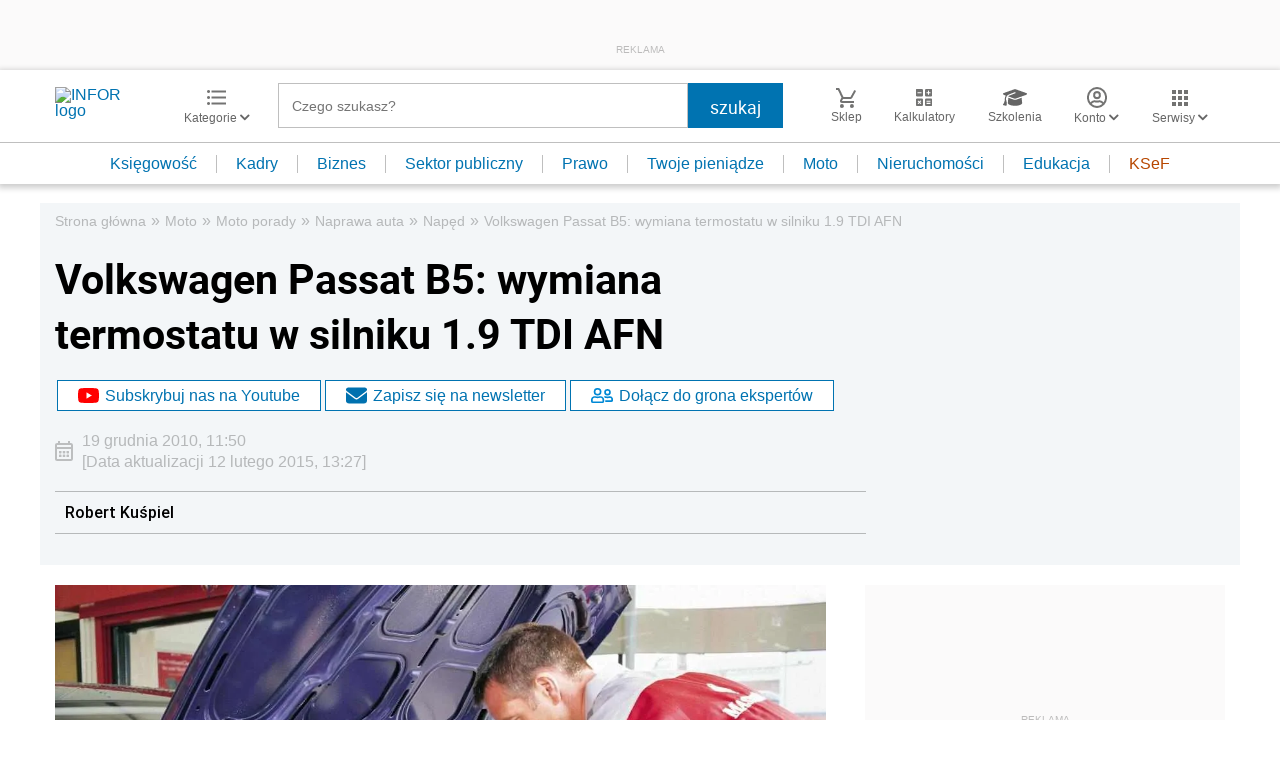

--- FILE ---
content_type: text/html; charset=utf-8
request_url: https://www.google.com/recaptcha/api2/aframe
body_size: 173
content:
<!DOCTYPE HTML><html><head><meta http-equiv="content-type" content="text/html; charset=UTF-8"></head><body><script nonce="y9CgqP30xtBn5EJvmcdqeg">/** Anti-fraud and anti-abuse applications only. See google.com/recaptcha */ try{var clients={'sodar':'https://pagead2.googlesyndication.com/pagead/sodar?'};window.addEventListener("message",function(a){try{if(a.source===window.parent){var b=JSON.parse(a.data);var c=clients[b['id']];if(c){var d=document.createElement('img');d.src=c+b['params']+'&rc='+(localStorage.getItem("rc::a")?sessionStorage.getItem("rc::b"):"");window.document.body.appendChild(d);sessionStorage.setItem("rc::e",parseInt(sessionStorage.getItem("rc::e")||0)+1);localStorage.setItem("rc::h",'1769237277749');}}}catch(b){}});window.parent.postMessage("_grecaptcha_ready", "*");}catch(b){}</script></body></html>

--- FILE ---
content_type: text/plain; charset=UTF-8
request_url: https://at.teads.tv/fpc?analytics_tag_id=PUB_5576&tfpvi=&gdpr_status=22&gdpr_reason=220&gdpr_consent=&ccpa_consent=&shared_ids=&sv=d656f4a&
body_size: 52
content:
M2MxM2QzYzMtMzc2OS00ZDczLWJmYWYtMWNlYTUxNmU0OGJlIzcw

--- FILE ---
content_type: application/javascript;charset=UTF-8
request_url: https://app2.salesmanago.pl/dynamic/lhme902m8fhpeij1/custom.js?uri=%2Fnaprawa-auta%2Fnaped%2F265518%2CVolkswagen-Passat-B5-wymiana-termostatu-w-silniku-19-TDI-AFN.html&location=moto.infor.pl&uuid=19beec26a0c-5f4bdabada04-3ec2a0f5-89b603d7-43c1746f-25f697a053b5&time=2026-01-24T06%3A47%3A58Z&title=Volkswagen+Passat+B5%3A+wymiana+termostatu+w+silniku+1.9+TDI+AFN+-+Infor.pl&banners=true
body_size: 2337
content:
function smHideAd(adpId) {
  var slot = document.getElementById('smb_' + adpId);

  if (slot !== null) {
    console.info('[sm] Hiding ad: ' + adpId);
    slot.innerHTML = '';
  }
}

(function() {
  window.smdad = true;
  var smDisplayAdTimeout;

  setTimeout(function() {
    window.smdad = false;
  }, 1000 * 60);

  if (smDisplayAdTimeout) {
    clearTimeout(smDisplayAdTimeout);
  }

  var smDisplayAd = function(adpId, imageUrl, clickUrl, appUrl, smid, bId) {
    var slot = document.getElementById('smb_' + adpId);
    var href = encodeURI(clickUrl);

    if (slot) {
      if (slot.querySelector('a[href="' + href + '"]')) {
        console.info('[sm] Ad: ' + imageUrl + ' already displayed');
      } else {
        console.info('[sm] Displaying ad: ' + imageUrl);
        var a = document.createElement('a');
        var img = document.createElement('img');

        a.href = href;
        a.target = '_top';

        img.src = imageUrl;
        img.style.maxWidth = '100%';
        img.style.border = 'none';

        slot.innerHTML = '';
        a.appendChild(img);
        slot.appendChild(a);

        smBannerDisplayed(appUrl, smid, bId, adpId);
      }
    } else if (window.smdad) {
      smDisplayAdTimeout = setTimeout(function() {
        smDisplayAd(adpId, imageUrl, clickUrl, appUrl, smid, bId);
      }, 100);
    }
  };

  var smBannerDisplayed = function(appUrl, smid, bId, adpId) {
    console.info('[sm] smBannerDisplayed', bId);

    var url = appUrl + '/dynamic/' + smid + '/bannerDisplay.htm?bannerId=' + bId + '&adPlacementId=' + adpId;
    var xhr = createCORSRequest('POST', url);

    if (!xhr) {
      console.warn('[sm] CORS not supported');
      return;
    }

    xhr.onload = function() {};
    xhr.onerror = function() {};
    xhr.send();

    console.info('[sm] cross-origin request sent');
  };

  var createCORSRequest = function(method, url) {
    var xhr = new XMLHttpRequest();

    if ('withCredentials' in xhr) {
      xhr.open(method, url, true);
    } else if (typeof XDomainRequest != 'undefined') {
      xhr = new XDomainRequest();
      xhr.open(method, url);
    } else {
      xhr = null;
    }

    return xhr;
  };

  var documentReady = function(callback) {
    if (document.readyState === 'loaded' || document.readyState === 'complete' || document.readyState === 'interactive') {
      callback();
    } else {
      document.addEventListener('DOMContentLoaded', callback);
    }
  };

  documentReady(function() {
    smDisplayAd('5142', 'https://sm-cdn.eu/9xw0h57m5a7clo5s.jpg', 'https://app2.salesmanago.pl/dynamic/ads/lhme902m8fhpeij1/rd.htm?url=https%3A%2F%2Fsklep.infor.pl%2Fedgp&bid=13752&apid=5142', 'https://app2.salesmanago.pl', 'lhme902m8fhpeij1', '13752');
;
  });
})();

if (_smid === 'lhme902m8fhpeij1') {
  function getCookie(cname) {
    const name = cname + '=';
    const cookieList = document.cookie.split(';');
    for (const cookie of cookieList) {
      const cookieTrimed = cookie.trim();
      if (cookieTrimed.startsWith(name)) return cookieTrimed.substring(name.length);
    }
    return '';
  }

  // Dodawanie ramek start ->>

  (function () {
    const getClientId = getCookie('smclient');
    const getUuid = getCookie('smuuid');
    let getUrlParams = '';

    if (getClientId && getUuid) {
      getUrlParams = '?contactId=' + getClientId + '&uuid=' + getUuid;
    } else if (getUuid) {
      getUrlParams = '?uuid=' + getUuid;
    }

    const iframeArray = [
      // TS-39214 - test
      {
        container: document.getElementById('sm_frame_inforpl_moto_podleadem'),
        url: 'https://app2.salesmanago.pl/ms/lhme902m8fhpeij1/default/frame_inforpl_moto_podleadem.htm',
        urlParams: getUrlParams,
        message: 'sm_frame_38428_dynamic_height',
        test: true,
        action: 'checkIfShouldDisplay',
      },
    ];

    function createIframe(src, container, id) {
      const sp = document.createElement('iframe');
      sp.className = 'recommendation_salesmanago';
      sp.id = id;
      sp.loading = 'lazy';
      sp.src = src;
      sp.style.height = '100%';
      sp.style.width = '99%';
      sp.scrolling = 'no';
      sp.style.border = 'none';
      sp.style.position = 'relative';
      container.appendChild(sp);
    }

    if (iframeArray !== 0) {
      const checkIfShouldDisplay = async (src, action) => {
        const ifShouldDisplay = src + getUrlParams + '&action=' + action;
        const responde = await fetch(ifShouldDisplay)
          .then((response) => response.text())
          .then((data) => {
            if (data.includes('true')) {
              return true;
            }
            return false;
          });
        return responde;
      };

      window.addEventListener('message', function (e) {
        if (typeof e.data === 'object' && e.data.name !== undefined) {
          iframeArray.forEach((iframe) => {
            if (e.data.name === 'sm_frame_38428_dynamic_height' && iframe.container) {
              iframe.container.style.height = e.data.value + 20 + 'px';
            } else if (e.data.name === iframe.message && iframe.container) {
              iframe.container.style.height = e.data.value + 'px';
            }
          });
        }
      });

      iframeArray.forEach((iframe) => {
        let shouldDisplay;
        if (iframe.action !== undefined) {
          if (checkIfShouldDisplay(iframe.url, iframe.action)) {
            shouldDisplay = true;
          } else {
            shouldDisplay = false;
          }
        }

        if (iframe.container && iframe.test === false && shouldDisplay) {
          iframe.container.style.height = '0';
          iframe.container.innerHTML = '';
          createIframe(iframe.url + iframe.urlParams, iframe.container, 'ramka_produktowa');
        } else if (
          iframe.container &&
          iframe.test === true &&
          window.location.href.includes('test=true') &&
          (shouldDisplay || shouldDisplay === undefined)
        ) {
          iframe.container.style.height = '0';
          iframe.container.innerHTML = '';
          createIframe(iframe.url + iframe.urlParams, iframe.container, 'ramka_produktowa');
        }
      });
    }
  })();

  // Dodawanie ramek end
  (function () {
    // TS-37645 START

    (function () {
      const getClientId = getCookie('smclient');
      const getUuid = getCookie('smuuid');
      let getUrlParams = '';

      if (getClientId && getUuid) {
        getUrlParams = '?contactId=' + getClientId + '&uuid=' + getUuid;
      } else if (getUuid) {
        getUrlParams = '?uuid=' + getUuid;
      }

      function createIframe(src, container, id) {
        const sp = document.createElement('iframe');
        sp.id = id;
        sp.src = src;
        sp.style = 'height: 100%; min-height: 420px; width: 100%; border: none; position: relative; overflow: hidden;';
        container.appendChild(sp);
      }

      const iframeContainer = document.getElementById('sm_frame_inforpl_moto_stopka');

      if (iframeContainer) {
        iframeContainer.style.height = '0';
        createIframe(
          'https://app2.salesmanago.pl/ms/lhme902m8fhpeij1/default/Ramka_rekomendacji_-_Infor_-_Moto_-_Stopka_artykulu.htm' +
            getUrlParams,
          iframeContainer,
          'ramka_produktowa'
        );
      }

      window.addEventListener('message', (e) => {
        if (typeof e.data === 'object' && e.data.name === 'sm_8331_dynamic_height' && iframeContainer) {
          iframeContainer.style.height = e.data.value + 'px';
        }
      });
    })();

    // TS-37645 END
  })();
}
